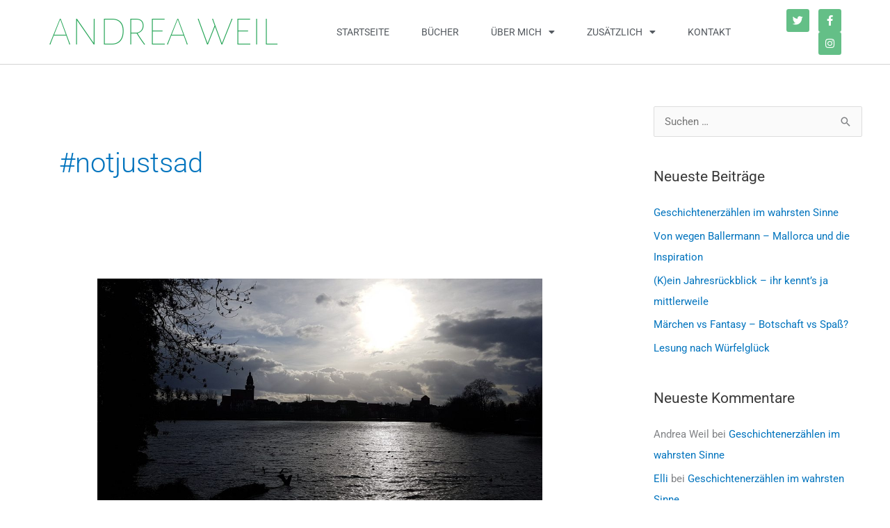

--- FILE ---
content_type: text/css
request_url: https://www.weil-andrea.de/wp-content/uploads/elementor/css/post-40.css?ver=1768342401
body_size: 13108
content:
.elementor-40 .elementor-element.elementor-element-377def69 > .elementor-container > .elementor-column > .elementor-widget-wrap{align-content:center;align-items:center;}.elementor-40 .elementor-element.elementor-element-377def69:not(.elementor-motion-effects-element-type-background), .elementor-40 .elementor-element.elementor-element-377def69 > .elementor-motion-effects-container > .elementor-motion-effects-layer{background-color:#ffffff;}.elementor-40 .elementor-element.elementor-element-377def69{border-style:solid;border-width:0px 0px 1px 0px;border-color:#d3d3d3;transition:background 0.3s, border 0.3s, border-radius 0.3s, box-shadow 0.3s;z-index:1;}.elementor-40 .elementor-element.elementor-element-377def69 > .elementor-background-overlay{transition:background 0.3s, border-radius 0.3s, opacity 0.3s;}.elementor-widget-heading .elementor-heading-title{font-family:var( --e-global-typography-primary-font-family ), Sans-serif;font-weight:var( --e-global-typography-primary-font-weight );color:var( --e-global-color-primary );}.elementor-40 .elementor-element.elementor-element-f11f0e2 .elementor-heading-title{font-family:"Alegreya Sans SC", Sans-serif;font-size:59px;font-weight:200;text-transform:uppercase;color:#23a455;}.elementor-widget-nav-menu .elementor-nav-menu .elementor-item{font-family:var( --e-global-typography-primary-font-family ), Sans-serif;font-weight:var( --e-global-typography-primary-font-weight );}.elementor-widget-nav-menu .elementor-nav-menu--main .elementor-item{color:var( --e-global-color-text );fill:var( --e-global-color-text );}.elementor-widget-nav-menu .elementor-nav-menu--main .elementor-item:hover,
					.elementor-widget-nav-menu .elementor-nav-menu--main .elementor-item.elementor-item-active,
					.elementor-widget-nav-menu .elementor-nav-menu--main .elementor-item.highlighted,
					.elementor-widget-nav-menu .elementor-nav-menu--main .elementor-item:focus{color:var( --e-global-color-accent );fill:var( --e-global-color-accent );}.elementor-widget-nav-menu .elementor-nav-menu--main:not(.e--pointer-framed) .elementor-item:before,
					.elementor-widget-nav-menu .elementor-nav-menu--main:not(.e--pointer-framed) .elementor-item:after{background-color:var( --e-global-color-accent );}.elementor-widget-nav-menu .e--pointer-framed .elementor-item:before,
					.elementor-widget-nav-menu .e--pointer-framed .elementor-item:after{border-color:var( --e-global-color-accent );}.elementor-widget-nav-menu{--e-nav-menu-divider-color:var( --e-global-color-text );}.elementor-widget-nav-menu .elementor-nav-menu--dropdown .elementor-item, .elementor-widget-nav-menu .elementor-nav-menu--dropdown  .elementor-sub-item{font-family:var( --e-global-typography-accent-font-family ), Sans-serif;font-weight:var( --e-global-typography-accent-font-weight );}.elementor-40 .elementor-element.elementor-element-1bd870b2 .elementor-menu-toggle{margin-right:auto;background-color:rgba(0,0,0,0);border-width:0px;border-radius:0px;}.elementor-40 .elementor-element.elementor-element-1bd870b2 .elementor-nav-menu .elementor-item{font-size:14px;font-weight:400;text-transform:uppercase;}.elementor-40 .elementor-element.elementor-element-1bd870b2 .elementor-nav-menu--main .elementor-item{color:#54595f;fill:#54595f;padding-top:36px;padding-bottom:36px;}.elementor-40 .elementor-element.elementor-element-1bd870b2 .elementor-nav-menu--main .elementor-item:hover,
					.elementor-40 .elementor-element.elementor-element-1bd870b2 .elementor-nav-menu--main .elementor-item.elementor-item-active,
					.elementor-40 .elementor-element.elementor-element-1bd870b2 .elementor-nav-menu--main .elementor-item.highlighted,
					.elementor-40 .elementor-element.elementor-element-1bd870b2 .elementor-nav-menu--main .elementor-item:focus{color:#23a455;fill:#23a455;}.elementor-40 .elementor-element.elementor-element-1bd870b2 .elementor-nav-menu--main:not(.e--pointer-framed) .elementor-item:before,
					.elementor-40 .elementor-element.elementor-element-1bd870b2 .elementor-nav-menu--main:not(.e--pointer-framed) .elementor-item:after{background-color:#23a455;}.elementor-40 .elementor-element.elementor-element-1bd870b2 .e--pointer-framed .elementor-item:before,
					.elementor-40 .elementor-element.elementor-element-1bd870b2 .e--pointer-framed .elementor-item:after{border-color:#23a455;}.elementor-40 .elementor-element.elementor-element-1bd870b2 .elementor-nav-menu--main .elementor-item.elementor-item-active{color:#23a455;}.elementor-40 .elementor-element.elementor-element-1bd870b2 .elementor-nav-menu--main:not(.e--pointer-framed) .elementor-item.elementor-item-active:before,
					.elementor-40 .elementor-element.elementor-element-1bd870b2 .elementor-nav-menu--main:not(.e--pointer-framed) .elementor-item.elementor-item-active:after{background-color:#23a455;}.elementor-40 .elementor-element.elementor-element-1bd870b2 .e--pointer-framed .elementor-item.elementor-item-active:before,
					.elementor-40 .elementor-element.elementor-element-1bd870b2 .e--pointer-framed .elementor-item.elementor-item-active:after{border-color:#23a455;}.elementor-40 .elementor-element.elementor-element-1bd870b2 .e--pointer-framed .elementor-item:before{border-width:3px;}.elementor-40 .elementor-element.elementor-element-1bd870b2 .e--pointer-framed.e--animation-draw .elementor-item:before{border-width:0 0 3px 3px;}.elementor-40 .elementor-element.elementor-element-1bd870b2 .e--pointer-framed.e--animation-draw .elementor-item:after{border-width:3px 3px 0 0;}.elementor-40 .elementor-element.elementor-element-1bd870b2 .e--pointer-framed.e--animation-corners .elementor-item:before{border-width:3px 0 0 3px;}.elementor-40 .elementor-element.elementor-element-1bd870b2 .e--pointer-framed.e--animation-corners .elementor-item:after{border-width:0 3px 3px 0;}.elementor-40 .elementor-element.elementor-element-1bd870b2 .e--pointer-underline .elementor-item:after,
					 .elementor-40 .elementor-element.elementor-element-1bd870b2 .e--pointer-overline .elementor-item:before,
					 .elementor-40 .elementor-element.elementor-element-1bd870b2 .e--pointer-double-line .elementor-item:before,
					 .elementor-40 .elementor-element.elementor-element-1bd870b2 .e--pointer-double-line .elementor-item:after{height:3px;}.elementor-40 .elementor-element.elementor-element-1bd870b2{--e-nav-menu-horizontal-menu-item-margin:calc( 6px / 2 );--nav-menu-icon-size:30px;}.elementor-40 .elementor-element.elementor-element-1bd870b2 .elementor-nav-menu--main:not(.elementor-nav-menu--layout-horizontal) .elementor-nav-menu > li:not(:last-child){margin-bottom:6px;}.elementor-40 .elementor-element.elementor-element-1bd870b2 .elementor-nav-menu--dropdown a, .elementor-40 .elementor-element.elementor-element-1bd870b2 .elementor-menu-toggle{color:#ffffff;fill:#ffffff;}.elementor-40 .elementor-element.elementor-element-1bd870b2 .elementor-nav-menu--dropdown{background-color:#23a455;}.elementor-40 .elementor-element.elementor-element-1bd870b2 .elementor-nav-menu--dropdown a:hover,
					.elementor-40 .elementor-element.elementor-element-1bd870b2 .elementor-nav-menu--dropdown a:focus,
					.elementor-40 .elementor-element.elementor-element-1bd870b2 .elementor-nav-menu--dropdown a.elementor-item-active,
					.elementor-40 .elementor-element.elementor-element-1bd870b2 .elementor-nav-menu--dropdown a.highlighted,
					.elementor-40 .elementor-element.elementor-element-1bd870b2 .elementor-menu-toggle:hover,
					.elementor-40 .elementor-element.elementor-element-1bd870b2 .elementor-menu-toggle:focus{color:#ffffff;}.elementor-40 .elementor-element.elementor-element-1bd870b2 .elementor-nav-menu--dropdown a:hover,
					.elementor-40 .elementor-element.elementor-element-1bd870b2 .elementor-nav-menu--dropdown a:focus,
					.elementor-40 .elementor-element.elementor-element-1bd870b2 .elementor-nav-menu--dropdown a.elementor-item-active,
					.elementor-40 .elementor-element.elementor-element-1bd870b2 .elementor-nav-menu--dropdown a.highlighted{background-color:#61ce70;}.elementor-40 .elementor-element.elementor-element-1bd870b2 .elementor-nav-menu--dropdown a.elementor-item-active{color:#ffffff;background-color:#61ce70;}.elementor-40 .elementor-element.elementor-element-1bd870b2 .elementor-nav-menu--dropdown .elementor-item, .elementor-40 .elementor-element.elementor-element-1bd870b2 .elementor-nav-menu--dropdown  .elementor-sub-item{font-size:12px;}.elementor-40 .elementor-element.elementor-element-1bd870b2 div.elementor-menu-toggle{color:#000000;}.elementor-40 .elementor-element.elementor-element-1bd870b2 div.elementor-menu-toggle svg{fill:#000000;}.elementor-40 .elementor-element.elementor-element-1bd870b2 div.elementor-menu-toggle:hover, .elementor-40 .elementor-element.elementor-element-1bd870b2 div.elementor-menu-toggle:focus{color:#61ce70;}.elementor-40 .elementor-element.elementor-element-1bd870b2 div.elementor-menu-toggle:hover svg, .elementor-40 .elementor-element.elementor-element-1bd870b2 div.elementor-menu-toggle:focus svg{fill:#61ce70;}.elementor-bc-flex-widget .elementor-40 .elementor-element.elementor-element-e3355e6.elementor-column .elementor-widget-wrap{align-items:center;}.elementor-40 .elementor-element.elementor-element-e3355e6.elementor-column.elementor-element[data-element_type="column"] > .elementor-widget-wrap.elementor-element-populated{align-content:center;align-items:center;}.elementor-40 .elementor-element.elementor-element-fc551dd{--grid-template-columns:repeat(0, auto);--icon-size:15px;--grid-column-gap:9px;--grid-row-gap:0px;}.elementor-40 .elementor-element.elementor-element-fc551dd .elementor-widget-container{text-align:right;}.elementor-40 .elementor-element.elementor-element-fc551dd > .elementor-widget-container{padding:0px 0px 0px 0px;}.elementor-40 .elementor-element.elementor-element-fc551dd .elementor-social-icon{background-color:rgba(35,164,85,0.7);--icon-padding:0.6em;}.elementor-40 .elementor-element.elementor-element-fc551dd .elementor-social-icon i{color:#ffffff;}.elementor-40 .elementor-element.elementor-element-fc551dd .elementor-social-icon svg{fill:#ffffff;}.elementor-40 .elementor-element.elementor-element-fc551dd .elementor-social-icon:hover{background-color:#00ce1b;}.elementor-40 .elementor-element.elementor-element-fc551dd .elementor-social-icon:hover i{color:#001c38;}.elementor-40 .elementor-element.elementor-element-fc551dd .elementor-social-icon:hover svg{fill:#001c38;}.elementor-theme-builder-content-area{height:400px;}.elementor-location-header:before, .elementor-location-footer:before{content:"";display:table;clear:both;}@media(min-width:768px){.elementor-40 .elementor-element.elementor-element-24ad4963{width:55.702%;}.elementor-40 .elementor-element.elementor-element-e3355e6{width:10.962%;}}@media(max-width:1024px){.elementor-40 .elementor-element.elementor-element-377def69{padding:30px 20px 30px 20px;}.elementor-40 .elementor-element.elementor-element-f11f0e2{text-align:center;}.elementor-40 .elementor-element.elementor-element-24ad4963 > .elementor-element-populated{margin:0px 0px 0px 0px;--e-column-margin-right:0px;--e-column-margin-left:0px;}.elementor-40 .elementor-element.elementor-element-1bd870b2 .elementor-nav-menu .elementor-item{font-size:13px;}.elementor-40 .elementor-element.elementor-element-1bd870b2{--e-nav-menu-horizontal-menu-item-margin:calc( 0px / 2 );}.elementor-40 .elementor-element.elementor-element-1bd870b2 .elementor-nav-menu--main:not(.elementor-nav-menu--layout-horizontal) .elementor-nav-menu > li:not(:last-child){margin-bottom:0px;}.elementor-40 .elementor-element.elementor-element-fc551dd .elementor-widget-container{text-align:left;}.elementor-40 .elementor-element.elementor-element-fc551dd{--icon-size:10px;}}@media(max-width:767px){.elementor-40 .elementor-element.elementor-element-377def69{padding:20px 20px 20px 20px;}.elementor-40 .elementor-element.elementor-element-1e55ab81{width:100%;}.elementor-40 .elementor-element.elementor-element-1e55ab81 > .elementor-element-populated{margin:0px 0px 0px 0px;--e-column-margin-right:0px;--e-column-margin-left:0px;}.elementor-40 .elementor-element.elementor-element-f11f0e2{text-align:center;}.elementor-40 .elementor-element.elementor-element-f11f0e2 .elementor-heading-title{font-size:42px;}.elementor-40 .elementor-element.elementor-element-24ad4963{width:50%;}.elementor-40 .elementor-element.elementor-element-24ad4963 > .elementor-element-populated{margin:0px 0px 0px 0px;--e-column-margin-right:0px;--e-column-margin-left:0px;}.elementor-40 .elementor-element.elementor-element-1bd870b2 .elementor-nav-menu--main > .elementor-nav-menu > li > .elementor-nav-menu--dropdown, .elementor-40 .elementor-element.elementor-element-1bd870b2 .elementor-nav-menu__container.elementor-nav-menu--dropdown{margin-top:31px !important;}.elementor-40 .elementor-element.elementor-element-e3355e6{width:50%;}.elementor-40 .elementor-element.elementor-element-fc551dd .elementor-widget-container{text-align:right;}}@media(max-width:1024px) and (min-width:768px){.elementor-40 .elementor-element.elementor-element-1e55ab81{width:60%;}.elementor-40 .elementor-element.elementor-element-24ad4963{width:10%;}.elementor-40 .elementor-element.elementor-element-e3355e6{width:20%;}}

--- FILE ---
content_type: text/css
request_url: https://www.weil-andrea.de/wp-content/uploads/elementor/google-fonts/css/alegreyasanssc.css?ver=1745922936
body_size: 38743
content:
/* cyrillic-ext */
@font-face {
  font-family: 'Alegreya Sans SC';
  font-style: italic;
  font-weight: 100;
  src: url(https://www.weil-andrea.de/wp-content/uploads/elementor/google-fonts/fonts/alegreyasanssc-mtgl4-rgjqfmvt7p8fur0q1j-hf1bkxdljrlfy9gmg.woff2) format('woff2');
  unicode-range: U+0460-052F, U+1C80-1C8A, U+20B4, U+2DE0-2DFF, U+A640-A69F, U+FE2E-FE2F;
}
/* cyrillic */
@font-face {
  font-family: 'Alegreya Sans SC';
  font-style: italic;
  font-weight: 100;
  src: url(https://www.weil-andrea.de/wp-content/uploads/elementor/google-fonts/fonts/alegreyasanssc-mtgl4-rgjqfmvt7p8fur0q1j-hf1bkxdljrcfy9gmg.woff2) format('woff2');
  unicode-range: U+0301, U+0400-045F, U+0490-0491, U+04B0-04B1, U+2116;
}
/* greek-ext */
@font-face {
  font-family: 'Alegreya Sans SC';
  font-style: italic;
  font-weight: 100;
  src: url(https://www.weil-andrea.de/wp-content/uploads/elementor/google-fonts/fonts/alegreyasanssc-mtgl4-rgjqfmvt7p8fur0q1j-hf1bkxdljrkfy9gmg.woff2) format('woff2');
  unicode-range: U+1F00-1FFF;
}
/* greek */
@font-face {
  font-family: 'Alegreya Sans SC';
  font-style: italic;
  font-weight: 100;
  src: url(https://www.weil-andrea.de/wp-content/uploads/elementor/google-fonts/fonts/alegreyasanssc-mtgl4-rgjqfmvt7p8fur0q1j-hf1bkxdljrffy9gmg.woff2) format('woff2');
  unicode-range: U+0370-0377, U+037A-037F, U+0384-038A, U+038C, U+038E-03A1, U+03A3-03FF;
}
/* vietnamese */
@font-face {
  font-family: 'Alegreya Sans SC';
  font-style: italic;
  font-weight: 100;
  src: url(https://www.weil-andrea.de/wp-content/uploads/elementor/google-fonts/fonts/alegreyasanssc-mtgl4-rgjqfmvt7p8fur0q1j-hf1bkxdljrjfy9gmg.woff2) format('woff2');
  unicode-range: U+0102-0103, U+0110-0111, U+0128-0129, U+0168-0169, U+01A0-01A1, U+01AF-01B0, U+0300-0301, U+0303-0304, U+0308-0309, U+0323, U+0329, U+1EA0-1EF9, U+20AB;
}
/* latin-ext */
@font-face {
  font-family: 'Alegreya Sans SC';
  font-style: italic;
  font-weight: 100;
  src: url(https://www.weil-andrea.de/wp-content/uploads/elementor/google-fonts/fonts/alegreyasanssc-mtgl4-rgjqfmvt7p8fur0q1j-hf1bkxdljrify9gmg.woff2) format('woff2');
  unicode-range: U+0100-02BA, U+02BD-02C5, U+02C7-02CC, U+02CE-02D7, U+02DD-02FF, U+0304, U+0308, U+0329, U+1D00-1DBF, U+1E00-1E9F, U+1EF2-1EFF, U+2020, U+20A0-20AB, U+20AD-20C0, U+2113, U+2C60-2C7F, U+A720-A7FF;
}
/* latin */
@font-face {
  font-family: 'Alegreya Sans SC';
  font-style: italic;
  font-weight: 100;
  src: url(https://www.weil-andrea.de/wp-content/uploads/elementor/google-fonts/fonts/alegreyasanssc-mtgl4-rgjqfmvt7p8fur0q1j-hf1bkxdljrgfy8.woff2) format('woff2');
  unicode-range: U+0000-00FF, U+0131, U+0152-0153, U+02BB-02BC, U+02C6, U+02DA, U+02DC, U+0304, U+0308, U+0329, U+2000-206F, U+20AC, U+2122, U+2191, U+2193, U+2212, U+2215, U+FEFF, U+FFFD;
}
/* cyrillic-ext */
@font-face {
  font-family: 'Alegreya Sans SC';
  font-style: italic;
  font-weight: 300;
  src: url(https://www.weil-andrea.de/wp-content/uploads/elementor/google-fonts/fonts/alegreyasanssc-mtgk4-rgjqfmvt7p8fur0q1j-hf1bkxdxizrp6p7c-4.woff2) format('woff2');
  unicode-range: U+0460-052F, U+1C80-1C8A, U+20B4, U+2DE0-2DFF, U+A640-A69F, U+FE2E-FE2F;
}
/* cyrillic */
@font-face {
  font-family: 'Alegreya Sans SC';
  font-style: italic;
  font-weight: 300;
  src: url(https://www.weil-andrea.de/wp-content/uploads/elementor/google-fonts/fonts/alegreyasanssc-mtgk4-rgjqfmvt7p8fur0q1j-hf1bkxdxizrnqp7c-4.woff2) format('woff2');
  unicode-range: U+0301, U+0400-045F, U+0490-0491, U+04B0-04B1, U+2116;
}
/* greek-ext */
@font-face {
  font-family: 'Alegreya Sans SC';
  font-style: italic;
  font-weight: 300;
  src: url(https://www.weil-andrea.de/wp-content/uploads/elementor/google-fonts/fonts/alegreyasanssc-mtgk4-rgjqfmvt7p8fur0q1j-hf1bkxdxizrpqp7c-4.woff2) format('woff2');
  unicode-range: U+1F00-1FFF;
}
/* greek */
@font-face {
  font-family: 'Alegreya Sans SC';
  font-style: italic;
  font-weight: 300;
  src: url(https://www.weil-andrea.de/wp-content/uploads/elementor/google-fonts/fonts/alegreyasanssc-mtgk4-rgjqfmvt7p8fur0q1j-hf1bkxdxizrmap7c-4.woff2) format('woff2');
  unicode-range: U+0370-0377, U+037A-037F, U+0384-038A, U+038C, U+038E-03A1, U+03A3-03FF;
}
/* vietnamese */
@font-face {
  font-family: 'Alegreya Sans SC';
  font-style: italic;
  font-weight: 300;
  src: url(https://www.weil-andrea.de/wp-content/uploads/elementor/google-fonts/fonts/alegreyasanssc-mtgk4-rgjqfmvt7p8fur0q1j-hf1bkxdxizrpap7c-4.woff2) format('woff2');
  unicode-range: U+0102-0103, U+0110-0111, U+0128-0129, U+0168-0169, U+01A0-01A1, U+01AF-01B0, U+0300-0301, U+0303-0304, U+0308-0309, U+0323, U+0329, U+1EA0-1EF9, U+20AB;
}
/* latin-ext */
@font-face {
  font-family: 'Alegreya Sans SC';
  font-style: italic;
  font-weight: 300;
  src: url(https://www.weil-andrea.de/wp-content/uploads/elementor/google-fonts/fonts/alegreyasanssc-mtgk4-rgjqfmvt7p8fur0q1j-hf1bkxdxizrpkp7c-4.woff2) format('woff2');
  unicode-range: U+0100-02BA, U+02BD-02C5, U+02C7-02CC, U+02CE-02D7, U+02DD-02FF, U+0304, U+0308, U+0329, U+1D00-1DBF, U+1E00-1E9F, U+1EF2-1EFF, U+2020, U+20A0-20AB, U+20AD-20C0, U+2113, U+2C60-2C7F, U+A720-A7FF;
}
/* latin */
@font-face {
  font-family: 'Alegreya Sans SC';
  font-style: italic;
  font-weight: 300;
  src: url(https://www.weil-andrea.de/wp-content/uploads/elementor/google-fonts/fonts/alegreyasanssc-mtgk4-rgjqfmvt7p8fur0q1j-hf1bkxdxizrmqp7.woff2) format('woff2');
  unicode-range: U+0000-00FF, U+0131, U+0152-0153, U+02BB-02BC, U+02C6, U+02DA, U+02DC, U+0304, U+0308, U+0329, U+2000-206F, U+20AC, U+2122, U+2191, U+2193, U+2212, U+2215, U+FEFF, U+FFFD;
}
/* cyrillic-ext */
@font-face {
  font-family: 'Alegreya Sans SC';
  font-style: italic;
  font-weight: 400;
  src: url(https://www.weil-andrea.de/wp-content/uploads/elementor/google-fonts/fonts/alegreyasanssc-mtgn4-rgjqfmvt7p8fur0q1j-hf1bkxv-aredys.woff2) format('woff2');
  unicode-range: U+0460-052F, U+1C80-1C8A, U+20B4, U+2DE0-2DFF, U+A640-A69F, U+FE2E-FE2F;
}
/* cyrillic */
@font-face {
  font-family: 'Alegreya Sans SC';
  font-style: italic;
  font-weight: 400;
  src: url(https://www.weil-andrea.de/wp-content/uploads/elementor/google-fonts/fonts/alegreyasanssc-mtgn4-rgjqfmvt7p8fur0q1j-hf1bkxv8qredys.woff2) format('woff2');
  unicode-range: U+0301, U+0400-045F, U+0490-0491, U+04B0-04B1, U+2116;
}
/* greek-ext */
@font-face {
  font-family: 'Alegreya Sans SC';
  font-style: italic;
  font-weight: 400;
  src: url(https://www.weil-andrea.de/wp-content/uploads/elementor/google-fonts/fonts/alegreyasanssc-mtgn4-rgjqfmvt7p8fur0q1j-hf1bkxv-qredys.woff2) format('woff2');
  unicode-range: U+1F00-1FFF;
}
/* greek */
@font-face {
  font-family: 'Alegreya Sans SC';
  font-style: italic;
  font-weight: 400;
  src: url(https://www.weil-andrea.de/wp-content/uploads/elementor/google-fonts/fonts/alegreyasanssc-mtgn4-rgjqfmvt7p8fur0q1j-hf1bkxv9gredys.woff2) format('woff2');
  unicode-range: U+0370-0377, U+037A-037F, U+0384-038A, U+038C, U+038E-03A1, U+03A3-03FF;
}
/* vietnamese */
@font-face {
  font-family: 'Alegreya Sans SC';
  font-style: italic;
  font-weight: 400;
  src: url(https://www.weil-andrea.de/wp-content/uploads/elementor/google-fonts/fonts/alegreyasanssc-mtgn4-rgjqfmvt7p8fur0q1j-hf1bkxv-gredys.woff2) format('woff2');
  unicode-range: U+0102-0103, U+0110-0111, U+0128-0129, U+0168-0169, U+01A0-01A1, U+01AF-01B0, U+0300-0301, U+0303-0304, U+0308-0309, U+0323, U+0329, U+1EA0-1EF9, U+20AB;
}
/* latin-ext */
@font-face {
  font-family: 'Alegreya Sans SC';
  font-style: italic;
  font-weight: 400;
  src: url(https://www.weil-andrea.de/wp-content/uploads/elementor/google-fonts/fonts/alegreyasanssc-mtgn4-rgjqfmvt7p8fur0q1j-hf1bkxv-wredys.woff2) format('woff2');
  unicode-range: U+0100-02BA, U+02BD-02C5, U+02C7-02CC, U+02CE-02D7, U+02DD-02FF, U+0304, U+0308, U+0329, U+1D00-1DBF, U+1E00-1E9F, U+1EF2-1EFF, U+2020, U+20A0-20AB, U+20AD-20C0, U+2113, U+2C60-2C7F, U+A720-A7FF;
}
/* latin */
@font-face {
  font-family: 'Alegreya Sans SC';
  font-style: italic;
  font-weight: 400;
  src: url(https://www.weil-andrea.de/wp-content/uploads/elementor/google-fonts/fonts/alegreyasanssc-mtgn4-rgjqfmvt7p8fur0q1j-hf1bkxv9qre.woff2) format('woff2');
  unicode-range: U+0000-00FF, U+0131, U+0152-0153, U+02BB-02BC, U+02C6, U+02DA, U+02DC, U+0304, U+0308, U+0329, U+2000-206F, U+20AC, U+2122, U+2191, U+2193, U+2212, U+2215, U+FEFF, U+FFFD;
}
/* cyrillic-ext */
@font-face {
  font-family: 'Alegreya Sans SC';
  font-style: italic;
  font-weight: 500;
  src: url(https://www.weil-andrea.de/wp-content/uploads/elementor/google-fonts/fonts/alegreyasanssc-mtgk4-rgjqfmvt7p8fur0q1j-hf1bkxdbidrp6p7c-4.woff2) format('woff2');
  unicode-range: U+0460-052F, U+1C80-1C8A, U+20B4, U+2DE0-2DFF, U+A640-A69F, U+FE2E-FE2F;
}
/* cyrillic */
@font-face {
  font-family: 'Alegreya Sans SC';
  font-style: italic;
  font-weight: 500;
  src: url(https://www.weil-andrea.de/wp-content/uploads/elementor/google-fonts/fonts/alegreyasanssc-mtgk4-rgjqfmvt7p8fur0q1j-hf1bkxdbidrnqp7c-4.woff2) format('woff2');
  unicode-range: U+0301, U+0400-045F, U+0490-0491, U+04B0-04B1, U+2116;
}
/* greek-ext */
@font-face {
  font-family: 'Alegreya Sans SC';
  font-style: italic;
  font-weight: 500;
  src: url(https://www.weil-andrea.de/wp-content/uploads/elementor/google-fonts/fonts/alegreyasanssc-mtgk4-rgjqfmvt7p8fur0q1j-hf1bkxdbidrpqp7c-4.woff2) format('woff2');
  unicode-range: U+1F00-1FFF;
}
/* greek */
@font-face {
  font-family: 'Alegreya Sans SC';
  font-style: italic;
  font-weight: 500;
  src: url(https://www.weil-andrea.de/wp-content/uploads/elementor/google-fonts/fonts/alegreyasanssc-mtgk4-rgjqfmvt7p8fur0q1j-hf1bkxdbidrmap7c-4.woff2) format('woff2');
  unicode-range: U+0370-0377, U+037A-037F, U+0384-038A, U+038C, U+038E-03A1, U+03A3-03FF;
}
/* vietnamese */
@font-face {
  font-family: 'Alegreya Sans SC';
  font-style: italic;
  font-weight: 500;
  src: url(https://www.weil-andrea.de/wp-content/uploads/elementor/google-fonts/fonts/alegreyasanssc-mtgk4-rgjqfmvt7p8fur0q1j-hf1bkxdbidrpap7c-4.woff2) format('woff2');
  unicode-range: U+0102-0103, U+0110-0111, U+0128-0129, U+0168-0169, U+01A0-01A1, U+01AF-01B0, U+0300-0301, U+0303-0304, U+0308-0309, U+0323, U+0329, U+1EA0-1EF9, U+20AB;
}
/* latin-ext */
@font-face {
  font-family: 'Alegreya Sans SC';
  font-style: italic;
  font-weight: 500;
  src: url(https://www.weil-andrea.de/wp-content/uploads/elementor/google-fonts/fonts/alegreyasanssc-mtgk4-rgjqfmvt7p8fur0q1j-hf1bkxdbidrpkp7c-4.woff2) format('woff2');
  unicode-range: U+0100-02BA, U+02BD-02C5, U+02C7-02CC, U+02CE-02D7, U+02DD-02FF, U+0304, U+0308, U+0329, U+1D00-1DBF, U+1E00-1E9F, U+1EF2-1EFF, U+2020, U+20A0-20AB, U+20AD-20C0, U+2113, U+2C60-2C7F, U+A720-A7FF;
}
/* latin */
@font-face {
  font-family: 'Alegreya Sans SC';
  font-style: italic;
  font-weight: 500;
  src: url(https://www.weil-andrea.de/wp-content/uploads/elementor/google-fonts/fonts/alegreyasanssc-mtgk4-rgjqfmvt7p8fur0q1j-hf1bkxdbidrmqp7.woff2) format('woff2');
  unicode-range: U+0000-00FF, U+0131, U+0152-0153, U+02BB-02BC, U+02C6, U+02DA, U+02DC, U+0304, U+0308, U+0329, U+2000-206F, U+20AC, U+2122, U+2191, U+2193, U+2212, U+2215, U+FEFF, U+FFFD;
}
/* cyrillic-ext */
@font-face {
  font-family: 'Alegreya Sans SC';
  font-style: italic;
  font-weight: 700;
  src: url(https://www.weil-andrea.de/wp-content/uploads/elementor/google-fonts/fonts/alegreyasanssc-mtgk4-rgjqfmvt7p8fur0q1j-hf1bkxdtifrp6p7c-4.woff2) format('woff2');
  unicode-range: U+0460-052F, U+1C80-1C8A, U+20B4, U+2DE0-2DFF, U+A640-A69F, U+FE2E-FE2F;
}
/* cyrillic */
@font-face {
  font-family: 'Alegreya Sans SC';
  font-style: italic;
  font-weight: 700;
  src: url(https://www.weil-andrea.de/wp-content/uploads/elementor/google-fonts/fonts/alegreyasanssc-mtgk4-rgjqfmvt7p8fur0q1j-hf1bkxdtifrnqp7c-4.woff2) format('woff2');
  unicode-range: U+0301, U+0400-045F, U+0490-0491, U+04B0-04B1, U+2116;
}
/* greek-ext */
@font-face {
  font-family: 'Alegreya Sans SC';
  font-style: italic;
  font-weight: 700;
  src: url(https://www.weil-andrea.de/wp-content/uploads/elementor/google-fonts/fonts/alegreyasanssc-mtgk4-rgjqfmvt7p8fur0q1j-hf1bkxdtifrpqp7c-4.woff2) format('woff2');
  unicode-range: U+1F00-1FFF;
}
/* greek */
@font-face {
  font-family: 'Alegreya Sans SC';
  font-style: italic;
  font-weight: 700;
  src: url(https://www.weil-andrea.de/wp-content/uploads/elementor/google-fonts/fonts/alegreyasanssc-mtgk4-rgjqfmvt7p8fur0q1j-hf1bkxdtifrmap7c-4.woff2) format('woff2');
  unicode-range: U+0370-0377, U+037A-037F, U+0384-038A, U+038C, U+038E-03A1, U+03A3-03FF;
}
/* vietnamese */
@font-face {
  font-family: 'Alegreya Sans SC';
  font-style: italic;
  font-weight: 700;
  src: url(https://www.weil-andrea.de/wp-content/uploads/elementor/google-fonts/fonts/alegreyasanssc-mtgk4-rgjqfmvt7p8fur0q1j-hf1bkxdtifrpap7c-4.woff2) format('woff2');
  unicode-range: U+0102-0103, U+0110-0111, U+0128-0129, U+0168-0169, U+01A0-01A1, U+01AF-01B0, U+0300-0301, U+0303-0304, U+0308-0309, U+0323, U+0329, U+1EA0-1EF9, U+20AB;
}
/* latin-ext */
@font-face {
  font-family: 'Alegreya Sans SC';
  font-style: italic;
  font-weight: 700;
  src: url(https://www.weil-andrea.de/wp-content/uploads/elementor/google-fonts/fonts/alegreyasanssc-mtgk4-rgjqfmvt7p8fur0q1j-hf1bkxdtifrpkp7c-4.woff2) format('woff2');
  unicode-range: U+0100-02BA, U+02BD-02C5, U+02C7-02CC, U+02CE-02D7, U+02DD-02FF, U+0304, U+0308, U+0329, U+1D00-1DBF, U+1E00-1E9F, U+1EF2-1EFF, U+2020, U+20A0-20AB, U+20AD-20C0, U+2113, U+2C60-2C7F, U+A720-A7FF;
}
/* latin */
@font-face {
  font-family: 'Alegreya Sans SC';
  font-style: italic;
  font-weight: 700;
  src: url(https://www.weil-andrea.de/wp-content/uploads/elementor/google-fonts/fonts/alegreyasanssc-mtgk4-rgjqfmvt7p8fur0q1j-hf1bkxdtifrmqp7.woff2) format('woff2');
  unicode-range: U+0000-00FF, U+0131, U+0152-0153, U+02BB-02BC, U+02C6, U+02DA, U+02DC, U+0304, U+0308, U+0329, U+2000-206F, U+20AC, U+2122, U+2191, U+2193, U+2212, U+2215, U+FEFF, U+FFFD;
}
/* cyrillic-ext */
@font-face {
  font-family: 'Alegreya Sans SC';
  font-style: italic;
  font-weight: 800;
  src: url(https://www.weil-andrea.de/wp-content/uploads/elementor/google-fonts/fonts/alegreyasanssc-mtgk4-rgjqfmvt7p8fur0q1j-hf1bkxduijrp6p7c-4.woff2) format('woff2');
  unicode-range: U+0460-052F, U+1C80-1C8A, U+20B4, U+2DE0-2DFF, U+A640-A69F, U+FE2E-FE2F;
}
/* cyrillic */
@font-face {
  font-family: 'Alegreya Sans SC';
  font-style: italic;
  font-weight: 800;
  src: url(https://www.weil-andrea.de/wp-content/uploads/elementor/google-fonts/fonts/alegreyasanssc-mtgk4-rgjqfmvt7p8fur0q1j-hf1bkxduijrnqp7c-4.woff2) format('woff2');
  unicode-range: U+0301, U+0400-045F, U+0490-0491, U+04B0-04B1, U+2116;
}
/* greek-ext */
@font-face {
  font-family: 'Alegreya Sans SC';
  font-style: italic;
  font-weight: 800;
  src: url(https://www.weil-andrea.de/wp-content/uploads/elementor/google-fonts/fonts/alegreyasanssc-mtgk4-rgjqfmvt7p8fur0q1j-hf1bkxduijrpqp7c-4.woff2) format('woff2');
  unicode-range: U+1F00-1FFF;
}
/* greek */
@font-face {
  font-family: 'Alegreya Sans SC';
  font-style: italic;
  font-weight: 800;
  src: url(https://www.weil-andrea.de/wp-content/uploads/elementor/google-fonts/fonts/alegreyasanssc-mtgk4-rgjqfmvt7p8fur0q1j-hf1bkxduijrmap7c-4.woff2) format('woff2');
  unicode-range: U+0370-0377, U+037A-037F, U+0384-038A, U+038C, U+038E-03A1, U+03A3-03FF;
}
/* vietnamese */
@font-face {
  font-family: 'Alegreya Sans SC';
  font-style: italic;
  font-weight: 800;
  src: url(https://www.weil-andrea.de/wp-content/uploads/elementor/google-fonts/fonts/alegreyasanssc-mtgk4-rgjqfmvt7p8fur0q1j-hf1bkxduijrpap7c-4.woff2) format('woff2');
  unicode-range: U+0102-0103, U+0110-0111, U+0128-0129, U+0168-0169, U+01A0-01A1, U+01AF-01B0, U+0300-0301, U+0303-0304, U+0308-0309, U+0323, U+0329, U+1EA0-1EF9, U+20AB;
}
/* latin-ext */
@font-face {
  font-family: 'Alegreya Sans SC';
  font-style: italic;
  font-weight: 800;
  src: url(https://www.weil-andrea.de/wp-content/uploads/elementor/google-fonts/fonts/alegreyasanssc-mtgk4-rgjqfmvt7p8fur0q1j-hf1bkxduijrpkp7c-4.woff2) format('woff2');
  unicode-range: U+0100-02BA, U+02BD-02C5, U+02C7-02CC, U+02CE-02D7, U+02DD-02FF, U+0304, U+0308, U+0329, U+1D00-1DBF, U+1E00-1E9F, U+1EF2-1EFF, U+2020, U+20A0-20AB, U+20AD-20C0, U+2113, U+2C60-2C7F, U+A720-A7FF;
}
/* latin */
@font-face {
  font-family: 'Alegreya Sans SC';
  font-style: italic;
  font-weight: 800;
  src: url(https://www.weil-andrea.de/wp-content/uploads/elementor/google-fonts/fonts/alegreyasanssc-mtgk4-rgjqfmvt7p8fur0q1j-hf1bkxduijrmqp7.woff2) format('woff2');
  unicode-range: U+0000-00FF, U+0131, U+0152-0153, U+02BB-02BC, U+02C6, U+02DA, U+02DC, U+0304, U+0308, U+0329, U+2000-206F, U+20AC, U+2122, U+2191, U+2193, U+2212, U+2215, U+FEFF, U+FFFD;
}
/* cyrillic-ext */
@font-face {
  font-family: 'Alegreya Sans SC';
  font-style: italic;
  font-weight: 900;
  src: url(https://www.weil-andrea.de/wp-content/uploads/elementor/google-fonts/fonts/alegreyasanssc-mtgk4-rgjqfmvt7p8fur0q1j-hf1bkxddinrp6p7c-4.woff2) format('woff2');
  unicode-range: U+0460-052F, U+1C80-1C8A, U+20B4, U+2DE0-2DFF, U+A640-A69F, U+FE2E-FE2F;
}
/* cyrillic */
@font-face {
  font-family: 'Alegreya Sans SC';
  font-style: italic;
  font-weight: 900;
  src: url(https://www.weil-andrea.de/wp-content/uploads/elementor/google-fonts/fonts/alegreyasanssc-mtgk4-rgjqfmvt7p8fur0q1j-hf1bkxddinrnqp7c-4.woff2) format('woff2');
  unicode-range: U+0301, U+0400-045F, U+0490-0491, U+04B0-04B1, U+2116;
}
/* greek-ext */
@font-face {
  font-family: 'Alegreya Sans SC';
  font-style: italic;
  font-weight: 900;
  src: url(https://www.weil-andrea.de/wp-content/uploads/elementor/google-fonts/fonts/alegreyasanssc-mtgk4-rgjqfmvt7p8fur0q1j-hf1bkxddinrpqp7c-4.woff2) format('woff2');
  unicode-range: U+1F00-1FFF;
}
/* greek */
@font-face {
  font-family: 'Alegreya Sans SC';
  font-style: italic;
  font-weight: 900;
  src: url(https://www.weil-andrea.de/wp-content/uploads/elementor/google-fonts/fonts/alegreyasanssc-mtgk4-rgjqfmvt7p8fur0q1j-hf1bkxddinrmap7c-4.woff2) format('woff2');
  unicode-range: U+0370-0377, U+037A-037F, U+0384-038A, U+038C, U+038E-03A1, U+03A3-03FF;
}
/* vietnamese */
@font-face {
  font-family: 'Alegreya Sans SC';
  font-style: italic;
  font-weight: 900;
  src: url(https://www.weil-andrea.de/wp-content/uploads/elementor/google-fonts/fonts/alegreyasanssc-mtgk4-rgjqfmvt7p8fur0q1j-hf1bkxddinrpap7c-4.woff2) format('woff2');
  unicode-range: U+0102-0103, U+0110-0111, U+0128-0129, U+0168-0169, U+01A0-01A1, U+01AF-01B0, U+0300-0301, U+0303-0304, U+0308-0309, U+0323, U+0329, U+1EA0-1EF9, U+20AB;
}
/* latin-ext */
@font-face {
  font-family: 'Alegreya Sans SC';
  font-style: italic;
  font-weight: 900;
  src: url(https://www.weil-andrea.de/wp-content/uploads/elementor/google-fonts/fonts/alegreyasanssc-mtgk4-rgjqfmvt7p8fur0q1j-hf1bkxddinrpkp7c-4.woff2) format('woff2');
  unicode-range: U+0100-02BA, U+02BD-02C5, U+02C7-02CC, U+02CE-02D7, U+02DD-02FF, U+0304, U+0308, U+0329, U+1D00-1DBF, U+1E00-1E9F, U+1EF2-1EFF, U+2020, U+20A0-20AB, U+20AD-20C0, U+2113, U+2C60-2C7F, U+A720-A7FF;
}
/* latin */
@font-face {
  font-family: 'Alegreya Sans SC';
  font-style: italic;
  font-weight: 900;
  src: url(https://www.weil-andrea.de/wp-content/uploads/elementor/google-fonts/fonts/alegreyasanssc-mtgk4-rgjqfmvt7p8fur0q1j-hf1bkxddinrmqp7.woff2) format('woff2');
  unicode-range: U+0000-00FF, U+0131, U+0152-0153, U+02BB-02BC, U+02C6, U+02DA, U+02DC, U+0304, U+0308, U+0329, U+2000-206F, U+20AC, U+2122, U+2191, U+2193, U+2212, U+2215, U+FEFF, U+FFFD;
}
/* cyrillic-ext */
@font-face {
  font-family: 'Alegreya Sans SC';
  font-style: normal;
  font-weight: 100;
  src: url(https://www.weil-andrea.de/wp-content/uploads/elementor/google-fonts/fonts/alegreyasanssc-mtgn4-rgjqfmvt7p8fur0q1j-hf1dipv-aredys.woff2) format('woff2');
  unicode-range: U+0460-052F, U+1C80-1C8A, U+20B4, U+2DE0-2DFF, U+A640-A69F, U+FE2E-FE2F;
}
/* cyrillic */
@font-face {
  font-family: 'Alegreya Sans SC';
  font-style: normal;
  font-weight: 100;
  src: url(https://www.weil-andrea.de/wp-content/uploads/elementor/google-fonts/fonts/alegreyasanssc-mtgn4-rgjqfmvt7p8fur0q1j-hf1dipv8qredys.woff2) format('woff2');
  unicode-range: U+0301, U+0400-045F, U+0490-0491, U+04B0-04B1, U+2116;
}
/* greek-ext */
@font-face {
  font-family: 'Alegreya Sans SC';
  font-style: normal;
  font-weight: 100;
  src: url(https://www.weil-andrea.de/wp-content/uploads/elementor/google-fonts/fonts/alegreyasanssc-mtgn4-rgjqfmvt7p8fur0q1j-hf1dipv-qredys.woff2) format('woff2');
  unicode-range: U+1F00-1FFF;
}
/* greek */
@font-face {
  font-family: 'Alegreya Sans SC';
  font-style: normal;
  font-weight: 100;
  src: url(https://www.weil-andrea.de/wp-content/uploads/elementor/google-fonts/fonts/alegreyasanssc-mtgn4-rgjqfmvt7p8fur0q1j-hf1dipv9gredys.woff2) format('woff2');
  unicode-range: U+0370-0377, U+037A-037F, U+0384-038A, U+038C, U+038E-03A1, U+03A3-03FF;
}
/* vietnamese */
@font-face {
  font-family: 'Alegreya Sans SC';
  font-style: normal;
  font-weight: 100;
  src: url(https://www.weil-andrea.de/wp-content/uploads/elementor/google-fonts/fonts/alegreyasanssc-mtgn4-rgjqfmvt7p8fur0q1j-hf1dipv-gredys.woff2) format('woff2');
  unicode-range: U+0102-0103, U+0110-0111, U+0128-0129, U+0168-0169, U+01A0-01A1, U+01AF-01B0, U+0300-0301, U+0303-0304, U+0308-0309, U+0323, U+0329, U+1EA0-1EF9, U+20AB;
}
/* latin-ext */
@font-face {
  font-family: 'Alegreya Sans SC';
  font-style: normal;
  font-weight: 100;
  src: url(https://www.weil-andrea.de/wp-content/uploads/elementor/google-fonts/fonts/alegreyasanssc-mtgn4-rgjqfmvt7p8fur0q1j-hf1dipv-wredys.woff2) format('woff2');
  unicode-range: U+0100-02BA, U+02BD-02C5, U+02C7-02CC, U+02CE-02D7, U+02DD-02FF, U+0304, U+0308, U+0329, U+1D00-1DBF, U+1E00-1E9F, U+1EF2-1EFF, U+2020, U+20A0-20AB, U+20AD-20C0, U+2113, U+2C60-2C7F, U+A720-A7FF;
}
/* latin */
@font-face {
  font-family: 'Alegreya Sans SC';
  font-style: normal;
  font-weight: 100;
  src: url(https://www.weil-andrea.de/wp-content/uploads/elementor/google-fonts/fonts/alegreyasanssc-mtgn4-rgjqfmvt7p8fur0q1j-hf1dipv9qre.woff2) format('woff2');
  unicode-range: U+0000-00FF, U+0131, U+0152-0153, U+02BB-02BC, U+02C6, U+02DA, U+02DC, U+0304, U+0308, U+0329, U+2000-206F, U+20AC, U+2122, U+2191, U+2193, U+2212, U+2215, U+FEFF, U+FFFD;
}
/* cyrillic-ext */
@font-face {
  font-family: 'Alegreya Sans SC';
  font-style: normal;
  font-weight: 300;
  src: url(https://www.weil-andrea.de/wp-content/uploads/elementor/google-fonts/fonts/alegreyasanssc-mtgm4-rgjqfmvt7p8fur0q1j-hf1dujh4i5hmlj_.woff2) format('woff2');
  unicode-range: U+0460-052F, U+1C80-1C8A, U+20B4, U+2DE0-2DFF, U+A640-A69F, U+FE2E-FE2F;
}
/* cyrillic */
@font-face {
  font-family: 'Alegreya Sans SC';
  font-style: normal;
  font-weight: 300;
  src: url(https://www.weil-andrea.de/wp-content/uploads/elementor/google-fonts/fonts/alegreyasanssc-mtgm4-rgjqfmvt7p8fur0q1j-hf1dujh4idhmlj_.woff2) format('woff2');
  unicode-range: U+0301, U+0400-045F, U+0490-0491, U+04B0-04B1, U+2116;
}
/* greek-ext */
@font-face {
  font-family: 'Alegreya Sans SC';
  font-style: normal;
  font-weight: 300;
  src: url(https://www.weil-andrea.de/wp-content/uploads/elementor/google-fonts/fonts/alegreyasanssc-mtgm4-rgjqfmvt7p8fur0q1j-hf1dujh4i9hmlj_.woff2) format('woff2');
  unicode-range: U+1F00-1FFF;
}
/* greek */
@font-face {
  font-family: 'Alegreya Sans SC';
  font-style: normal;
  font-weight: 300;
  src: url(https://www.weil-andrea.de/wp-content/uploads/elementor/google-fonts/fonts/alegreyasanssc-mtgm4-rgjqfmvt7p8fur0q1j-hf1dujh4ibhmlj_.woff2) format('woff2');
  unicode-range: U+0370-0377, U+037A-037F, U+0384-038A, U+038C, U+038E-03A1, U+03A3-03FF;
}
/* vietnamese */
@font-face {
  font-family: 'Alegreya Sans SC';
  font-style: normal;
  font-weight: 300;
  src: url(https://www.weil-andrea.de/wp-content/uploads/elementor/google-fonts/fonts/alegreyasanssc-mtgm4-rgjqfmvt7p8fur0q1j-hf1dujh4ixhmlj_.woff2) format('woff2');
  unicode-range: U+0102-0103, U+0110-0111, U+0128-0129, U+0168-0169, U+01A0-01A1, U+01AF-01B0, U+0300-0301, U+0303-0304, U+0308-0309, U+0323, U+0329, U+1EA0-1EF9, U+20AB;
}
/* latin-ext */
@font-face {
  font-family: 'Alegreya Sans SC';
  font-style: normal;
  font-weight: 300;
  src: url(https://www.weil-andrea.de/wp-content/uploads/elementor/google-fonts/fonts/alegreyasanssc-mtgm4-rgjqfmvt7p8fur0q1j-hf1dujh4i1hmlj_.woff2) format('woff2');
  unicode-range: U+0100-02BA, U+02BD-02C5, U+02C7-02CC, U+02CE-02D7, U+02DD-02FF, U+0304, U+0308, U+0329, U+1D00-1DBF, U+1E00-1E9F, U+1EF2-1EFF, U+2020, U+20A0-20AB, U+20AD-20C0, U+2113, U+2C60-2C7F, U+A720-A7FF;
}
/* latin */
@font-face {
  font-family: 'Alegreya Sans SC';
  font-style: normal;
  font-weight: 300;
  src: url(https://www.weil-andrea.de/wp-content/uploads/elementor/google-fonts/fonts/alegreyasanssc-mtgm4-rgjqfmvt7p8fur0q1j-hf1dujh4inhma.woff2) format('woff2');
  unicode-range: U+0000-00FF, U+0131, U+0152-0153, U+02BB-02BC, U+02C6, U+02DA, U+02DC, U+0304, U+0308, U+0329, U+2000-206F, U+20AC, U+2122, U+2191, U+2193, U+2212, U+2215, U+FEFF, U+FFFD;
}
/* cyrillic-ext */
@font-face {
  font-family: 'Alegreya Sans SC';
  font-style: normal;
  font-weight: 400;
  src: url(https://www.weil-andrea.de/wp-content/uploads/elementor/google-fonts/fonts/alegreyasanssc-mtgh4-rgjqfmvt7p8fur0q1j-hf1bkrl9xxa.woff2) format('woff2');
  unicode-range: U+0460-052F, U+1C80-1C8A, U+20B4, U+2DE0-2DFF, U+A640-A69F, U+FE2E-FE2F;
}
/* cyrillic */
@font-face {
  font-family: 'Alegreya Sans SC';
  font-style: normal;
  font-weight: 400;
  src: url(https://www.weil-andrea.de/wp-content/uploads/elementor/google-fonts/fonts/alegreyasanssc-mtgh4-rgjqfmvt7p8fur0q1j-hf1bk1l9xxa.woff2) format('woff2');
  unicode-range: U+0301, U+0400-045F, U+0490-0491, U+04B0-04B1, U+2116;
}
/* greek-ext */
@font-face {
  font-family: 'Alegreya Sans SC';
  font-style: normal;
  font-weight: 400;
  src: url(https://www.weil-andrea.de/wp-content/uploads/elementor/google-fonts/fonts/alegreyasanssc-mtgh4-rgjqfmvt7p8fur0q1j-hf1bkvl9xxa.woff2) format('woff2');
  unicode-range: U+1F00-1FFF;
}
/* greek */
@font-face {
  font-family: 'Alegreya Sans SC';
  font-style: normal;
  font-weight: 400;
  src: url(https://www.weil-andrea.de/wp-content/uploads/elementor/google-fonts/fonts/alegreyasanssc-mtgh4-rgjqfmvt7p8fur0q1j-hf1bkpl9xxa.woff2) format('woff2');
  unicode-range: U+0370-0377, U+037A-037F, U+0384-038A, U+038C, U+038E-03A1, U+03A3-03FF;
}
/* vietnamese */
@font-face {
  font-family: 'Alegreya Sans SC';
  font-style: normal;
  font-weight: 400;
  src: url(https://www.weil-andrea.de/wp-content/uploads/elementor/google-fonts/fonts/alegreyasanssc-mtgh4-rgjqfmvt7p8fur0q1j-hf1bkzl9xxa.woff2) format('woff2');
  unicode-range: U+0102-0103, U+0110-0111, U+0128-0129, U+0168-0169, U+01A0-01A1, U+01AF-01B0, U+0300-0301, U+0303-0304, U+0308-0309, U+0323, U+0329, U+1EA0-1EF9, U+20AB;
}
/* latin-ext */
@font-face {
  font-family: 'Alegreya Sans SC';
  font-style: normal;
  font-weight: 400;
  src: url(https://www.weil-andrea.de/wp-content/uploads/elementor/google-fonts/fonts/alegreyasanssc-mtgh4-rgjqfmvt7p8fur0q1j-hf1bkdl9xxa.woff2) format('woff2');
  unicode-range: U+0100-02BA, U+02BD-02C5, U+02C7-02CC, U+02CE-02D7, U+02DD-02FF, U+0304, U+0308, U+0329, U+1D00-1DBF, U+1E00-1E9F, U+1EF2-1EFF, U+2020, U+20A0-20AB, U+20AD-20C0, U+2113, U+2C60-2C7F, U+A720-A7FF;
}
/* latin */
@font-face {
  font-family: 'Alegreya Sans SC';
  font-style: normal;
  font-weight: 400;
  src: url(https://www.weil-andrea.de/wp-content/uploads/elementor/google-fonts/fonts/alegreyasanssc-mtgh4-rgjqfmvt7p8fur0q1j-hf1bkll9w.woff2) format('woff2');
  unicode-range: U+0000-00FF, U+0131, U+0152-0153, U+02BB-02BC, U+02C6, U+02DA, U+02DC, U+0304, U+0308, U+0329, U+2000-206F, U+20AC, U+2122, U+2191, U+2193, U+2212, U+2215, U+FEFF, U+FFFD;
}
/* cyrillic-ext */
@font-face {
  font-family: 'Alegreya Sans SC';
  font-style: normal;
  font-weight: 500;
  src: url(https://www.weil-andrea.de/wp-content/uploads/elementor/google-fonts/fonts/alegreyasanssc-mtgm4-rgjqfmvt7p8fur0q1j-hf1drpg4i5hmlj_.woff2) format('woff2');
  unicode-range: U+0460-052F, U+1C80-1C8A, U+20B4, U+2DE0-2DFF, U+A640-A69F, U+FE2E-FE2F;
}
/* cyrillic */
@font-face {
  font-family: 'Alegreya Sans SC';
  font-style: normal;
  font-weight: 500;
  src: url(https://www.weil-andrea.de/wp-content/uploads/elementor/google-fonts/fonts/alegreyasanssc-mtgm4-rgjqfmvt7p8fur0q1j-hf1drpg4idhmlj_.woff2) format('woff2');
  unicode-range: U+0301, U+0400-045F, U+0490-0491, U+04B0-04B1, U+2116;
}
/* greek-ext */
@font-face {
  font-family: 'Alegreya Sans SC';
  font-style: normal;
  font-weight: 500;
  src: url(https://www.weil-andrea.de/wp-content/uploads/elementor/google-fonts/fonts/alegreyasanssc-mtgm4-rgjqfmvt7p8fur0q1j-hf1drpg4i9hmlj_.woff2) format('woff2');
  unicode-range: U+1F00-1FFF;
}
/* greek */
@font-face {
  font-family: 'Alegreya Sans SC';
  font-style: normal;
  font-weight: 500;
  src: url(https://www.weil-andrea.de/wp-content/uploads/elementor/google-fonts/fonts/alegreyasanssc-mtgm4-rgjqfmvt7p8fur0q1j-hf1drpg4ibhmlj_.woff2) format('woff2');
  unicode-range: U+0370-0377, U+037A-037F, U+0384-038A, U+038C, U+038E-03A1, U+03A3-03FF;
}
/* vietnamese */
@font-face {
  font-family: 'Alegreya Sans SC';
  font-style: normal;
  font-weight: 500;
  src: url(https://www.weil-andrea.de/wp-content/uploads/elementor/google-fonts/fonts/alegreyasanssc-mtgm4-rgjqfmvt7p8fur0q1j-hf1drpg4ixhmlj_.woff2) format('woff2');
  unicode-range: U+0102-0103, U+0110-0111, U+0128-0129, U+0168-0169, U+01A0-01A1, U+01AF-01B0, U+0300-0301, U+0303-0304, U+0308-0309, U+0323, U+0329, U+1EA0-1EF9, U+20AB;
}
/* latin-ext */
@font-face {
  font-family: 'Alegreya Sans SC';
  font-style: normal;
  font-weight: 500;
  src: url(https://www.weil-andrea.de/wp-content/uploads/elementor/google-fonts/fonts/alegreyasanssc-mtgm4-rgjqfmvt7p8fur0q1j-hf1drpg4i1hmlj_.woff2) format('woff2');
  unicode-range: U+0100-02BA, U+02BD-02C5, U+02C7-02CC, U+02CE-02D7, U+02DD-02FF, U+0304, U+0308, U+0329, U+1D00-1DBF, U+1E00-1E9F, U+1EF2-1EFF, U+2020, U+20A0-20AB, U+20AD-20C0, U+2113, U+2C60-2C7F, U+A720-A7FF;
}
/* latin */
@font-face {
  font-family: 'Alegreya Sans SC';
  font-style: normal;
  font-weight: 500;
  src: url(https://www.weil-andrea.de/wp-content/uploads/elementor/google-fonts/fonts/alegreyasanssc-mtgm4-rgjqfmvt7p8fur0q1j-hf1drpg4inhma.woff2) format('woff2');
  unicode-range: U+0000-00FF, U+0131, U+0152-0153, U+02BB-02BC, U+02C6, U+02DA, U+02DC, U+0304, U+0308, U+0329, U+2000-206F, U+20AC, U+2122, U+2191, U+2193, U+2212, U+2215, U+FEFF, U+FFFD;
}
/* cyrillic-ext */
@font-face {
  font-family: 'Alegreya Sans SC';
  font-style: normal;
  font-weight: 700;
  src: url(https://www.weil-andrea.de/wp-content/uploads/elementor/google-fonts/fonts/alegreyasanssc-mtgm4-rgjqfmvt7p8fur0q1j-hf1dvja4i5hmlj_.woff2) format('woff2');
  unicode-range: U+0460-052F, U+1C80-1C8A, U+20B4, U+2DE0-2DFF, U+A640-A69F, U+FE2E-FE2F;
}
/* cyrillic */
@font-face {
  font-family: 'Alegreya Sans SC';
  font-style: normal;
  font-weight: 700;
  src: url(https://www.weil-andrea.de/wp-content/uploads/elementor/google-fonts/fonts/alegreyasanssc-mtgm4-rgjqfmvt7p8fur0q1j-hf1dvja4idhmlj_.woff2) format('woff2');
  unicode-range: U+0301, U+0400-045F, U+0490-0491, U+04B0-04B1, U+2116;
}
/* greek-ext */
@font-face {
  font-family: 'Alegreya Sans SC';
  font-style: normal;
  font-weight: 700;
  src: url(https://www.weil-andrea.de/wp-content/uploads/elementor/google-fonts/fonts/alegreyasanssc-mtgm4-rgjqfmvt7p8fur0q1j-hf1dvja4i9hmlj_.woff2) format('woff2');
  unicode-range: U+1F00-1FFF;
}
/* greek */
@font-face {
  font-family: 'Alegreya Sans SC';
  font-style: normal;
  font-weight: 700;
  src: url(https://www.weil-andrea.de/wp-content/uploads/elementor/google-fonts/fonts/alegreyasanssc-mtgm4-rgjqfmvt7p8fur0q1j-hf1dvja4ibhmlj_.woff2) format('woff2');
  unicode-range: U+0370-0377, U+037A-037F, U+0384-038A, U+038C, U+038E-03A1, U+03A3-03FF;
}
/* vietnamese */
@font-face {
  font-family: 'Alegreya Sans SC';
  font-style: normal;
  font-weight: 700;
  src: url(https://www.weil-andrea.de/wp-content/uploads/elementor/google-fonts/fonts/alegreyasanssc-mtgm4-rgjqfmvt7p8fur0q1j-hf1dvja4ixhmlj_.woff2) format('woff2');
  unicode-range: U+0102-0103, U+0110-0111, U+0128-0129, U+0168-0169, U+01A0-01A1, U+01AF-01B0, U+0300-0301, U+0303-0304, U+0308-0309, U+0323, U+0329, U+1EA0-1EF9, U+20AB;
}
/* latin-ext */
@font-face {
  font-family: 'Alegreya Sans SC';
  font-style: normal;
  font-weight: 700;
  src: url(https://www.weil-andrea.de/wp-content/uploads/elementor/google-fonts/fonts/alegreyasanssc-mtgm4-rgjqfmvt7p8fur0q1j-hf1dvja4i1hmlj_.woff2) format('woff2');
  unicode-range: U+0100-02BA, U+02BD-02C5, U+02C7-02CC, U+02CE-02D7, U+02DD-02FF, U+0304, U+0308, U+0329, U+1D00-1DBF, U+1E00-1E9F, U+1EF2-1EFF, U+2020, U+20A0-20AB, U+20AD-20C0, U+2113, U+2C60-2C7F, U+A720-A7FF;
}
/* latin */
@font-face {
  font-family: 'Alegreya Sans SC';
  font-style: normal;
  font-weight: 700;
  src: url(https://www.weil-andrea.de/wp-content/uploads/elementor/google-fonts/fonts/alegreyasanssc-mtgm4-rgjqfmvt7p8fur0q1j-hf1dvja4inhma.woff2) format('woff2');
  unicode-range: U+0000-00FF, U+0131, U+0152-0153, U+02BB-02BC, U+02C6, U+02DA, U+02DC, U+0304, U+0308, U+0329, U+2000-206F, U+20AC, U+2122, U+2191, U+2193, U+2212, U+2215, U+FEFF, U+FFFD;
}
/* cyrillic-ext */
@font-face {
  font-family: 'Alegreya Sans SC';
  font-style: normal;
  font-weight: 800;
  src: url(https://www.weil-andrea.de/wp-content/uploads/elementor/google-fonts/fonts/alegreyasanssc-mtgm4-rgjqfmvt7p8fur0q1j-hf1du5d4i5hmlj_.woff2) format('woff2');
  unicode-range: U+0460-052F, U+1C80-1C8A, U+20B4, U+2DE0-2DFF, U+A640-A69F, U+FE2E-FE2F;
}
/* cyrillic */
@font-face {
  font-family: 'Alegreya Sans SC';
  font-style: normal;
  font-weight: 800;
  src: url(https://www.weil-andrea.de/wp-content/uploads/elementor/google-fonts/fonts/alegreyasanssc-mtgm4-rgjqfmvt7p8fur0q1j-hf1du5d4idhmlj_.woff2) format('woff2');
  unicode-range: U+0301, U+0400-045F, U+0490-0491, U+04B0-04B1, U+2116;
}
/* greek-ext */
@font-face {
  font-family: 'Alegreya Sans SC';
  font-style: normal;
  font-weight: 800;
  src: url(https://www.weil-andrea.de/wp-content/uploads/elementor/google-fonts/fonts/alegreyasanssc-mtgm4-rgjqfmvt7p8fur0q1j-hf1du5d4i9hmlj_.woff2) format('woff2');
  unicode-range: U+1F00-1FFF;
}
/* greek */
@font-face {
  font-family: 'Alegreya Sans SC';
  font-style: normal;
  font-weight: 800;
  src: url(https://www.weil-andrea.de/wp-content/uploads/elementor/google-fonts/fonts/alegreyasanssc-mtgm4-rgjqfmvt7p8fur0q1j-hf1du5d4ibhmlj_.woff2) format('woff2');
  unicode-range: U+0370-0377, U+037A-037F, U+0384-038A, U+038C, U+038E-03A1, U+03A3-03FF;
}
/* vietnamese */
@font-face {
  font-family: 'Alegreya Sans SC';
  font-style: normal;
  font-weight: 800;
  src: url(https://www.weil-andrea.de/wp-content/uploads/elementor/google-fonts/fonts/alegreyasanssc-mtgm4-rgjqfmvt7p8fur0q1j-hf1du5d4ixhmlj_.woff2) format('woff2');
  unicode-range: U+0102-0103, U+0110-0111, U+0128-0129, U+0168-0169, U+01A0-01A1, U+01AF-01B0, U+0300-0301, U+0303-0304, U+0308-0309, U+0323, U+0329, U+1EA0-1EF9, U+20AB;
}
/* latin-ext */
@font-face {
  font-family: 'Alegreya Sans SC';
  font-style: normal;
  font-weight: 800;
  src: url(https://www.weil-andrea.de/wp-content/uploads/elementor/google-fonts/fonts/alegreyasanssc-mtgm4-rgjqfmvt7p8fur0q1j-hf1du5d4i1hmlj_.woff2) format('woff2');
  unicode-range: U+0100-02BA, U+02BD-02C5, U+02C7-02CC, U+02CE-02D7, U+02DD-02FF, U+0304, U+0308, U+0329, U+1D00-1DBF, U+1E00-1E9F, U+1EF2-1EFF, U+2020, U+20A0-20AB, U+20AD-20C0, U+2113, U+2C60-2C7F, U+A720-A7FF;
}
/* latin */
@font-face {
  font-family: 'Alegreya Sans SC';
  font-style: normal;
  font-weight: 800;
  src: url(https://www.weil-andrea.de/wp-content/uploads/elementor/google-fonts/fonts/alegreyasanssc-mtgm4-rgjqfmvt7p8fur0q1j-hf1du5d4inhma.woff2) format('woff2');
  unicode-range: U+0000-00FF, U+0131, U+0152-0153, U+02BB-02BC, U+02C6, U+02DA, U+02DC, U+0304, U+0308, U+0329, U+2000-206F, U+20AC, U+2122, U+2191, U+2193, U+2212, U+2215, U+FEFF, U+FFFD;
}
/* cyrillic-ext */
@font-face {
  font-family: 'Alegreya Sans SC';
  font-style: normal;
  font-weight: 900;
  src: url(https://www.weil-andrea.de/wp-content/uploads/elementor/google-fonts/fonts/alegreyasanssc-mtgm4-rgjqfmvt7p8fur0q1j-hf1dspc4i5hmlj_.woff2) format('woff2');
  unicode-range: U+0460-052F, U+1C80-1C8A, U+20B4, U+2DE0-2DFF, U+A640-A69F, U+FE2E-FE2F;
}
/* cyrillic */
@font-face {
  font-family: 'Alegreya Sans SC';
  font-style: normal;
  font-weight: 900;
  src: url(https://www.weil-andrea.de/wp-content/uploads/elementor/google-fonts/fonts/alegreyasanssc-mtgm4-rgjqfmvt7p8fur0q1j-hf1dspc4idhmlj_.woff2) format('woff2');
  unicode-range: U+0301, U+0400-045F, U+0490-0491, U+04B0-04B1, U+2116;
}
/* greek-ext */
@font-face {
  font-family: 'Alegreya Sans SC';
  font-style: normal;
  font-weight: 900;
  src: url(https://www.weil-andrea.de/wp-content/uploads/elementor/google-fonts/fonts/alegreyasanssc-mtgm4-rgjqfmvt7p8fur0q1j-hf1dspc4i9hmlj_.woff2) format('woff2');
  unicode-range: U+1F00-1FFF;
}
/* greek */
@font-face {
  font-family: 'Alegreya Sans SC';
  font-style: normal;
  font-weight: 900;
  src: url(https://www.weil-andrea.de/wp-content/uploads/elementor/google-fonts/fonts/alegreyasanssc-mtgm4-rgjqfmvt7p8fur0q1j-hf1dspc4ibhmlj_.woff2) format('woff2');
  unicode-range: U+0370-0377, U+037A-037F, U+0384-038A, U+038C, U+038E-03A1, U+03A3-03FF;
}
/* vietnamese */
@font-face {
  font-family: 'Alegreya Sans SC';
  font-style: normal;
  font-weight: 900;
  src: url(https://www.weil-andrea.de/wp-content/uploads/elementor/google-fonts/fonts/alegreyasanssc-mtgm4-rgjqfmvt7p8fur0q1j-hf1dspc4ixhmlj_.woff2) format('woff2');
  unicode-range: U+0102-0103, U+0110-0111, U+0128-0129, U+0168-0169, U+01A0-01A1, U+01AF-01B0, U+0300-0301, U+0303-0304, U+0308-0309, U+0323, U+0329, U+1EA0-1EF9, U+20AB;
}
/* latin-ext */
@font-face {
  font-family: 'Alegreya Sans SC';
  font-style: normal;
  font-weight: 900;
  src: url(https://www.weil-andrea.de/wp-content/uploads/elementor/google-fonts/fonts/alegreyasanssc-mtgm4-rgjqfmvt7p8fur0q1j-hf1dspc4i1hmlj_.woff2) format('woff2');
  unicode-range: U+0100-02BA, U+02BD-02C5, U+02C7-02CC, U+02CE-02D7, U+02DD-02FF, U+0304, U+0308, U+0329, U+1D00-1DBF, U+1E00-1E9F, U+1EF2-1EFF, U+2020, U+20A0-20AB, U+20AD-20C0, U+2113, U+2C60-2C7F, U+A720-A7FF;
}
/* latin */
@font-face {
  font-family: 'Alegreya Sans SC';
  font-style: normal;
  font-weight: 900;
  src: url(https://www.weil-andrea.de/wp-content/uploads/elementor/google-fonts/fonts/alegreyasanssc-mtgm4-rgjqfmvt7p8fur0q1j-hf1dspc4inhma.woff2) format('woff2');
  unicode-range: U+0000-00FF, U+0131, U+0152-0153, U+02BB-02BC, U+02C6, U+02DA, U+02DC, U+0304, U+0308, U+0329, U+2000-206F, U+20AC, U+2122, U+2191, U+2193, U+2212, U+2215, U+FEFF, U+FFFD;
}
